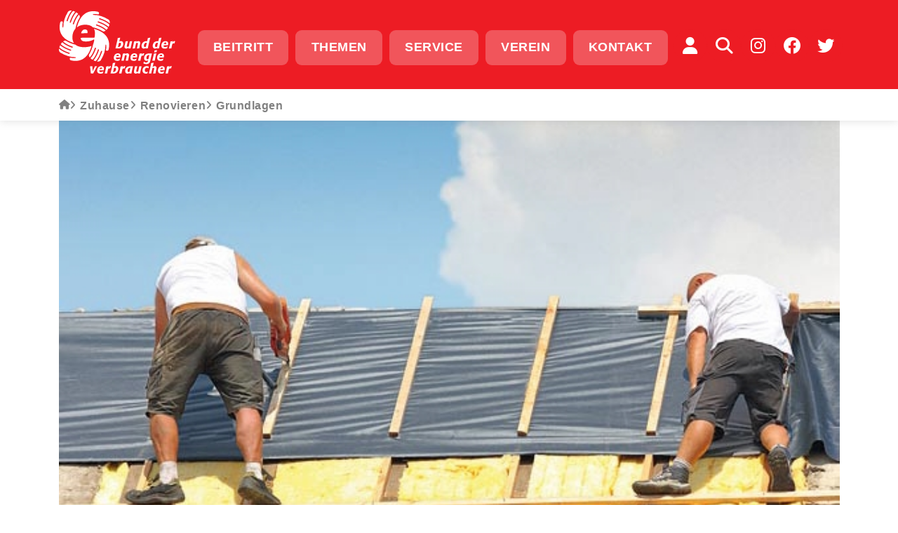

--- FILE ---
content_type: text/html; charset=utf-8
request_url: https://www.energieverbraucher.de/site__642/?contId=16713
body_size: 14167
content:
<!DOCTYPE html>
<html lang="de">
<head>
	<meta charset="utf-8" />
	<meta http-equiv="X-UA-Compatible" content="IE=edge" />
	
	<meta name="viewport" content="width=device-width, initial-scale=1" />
		<title>energieverbraucher.de | Grundlagen des Renovierens</title>
			<meta name="keywords" lang="de" xml:lang="de" content="Dämmung, Enev, Niedrigenergiehaus, Passivhaus, Renovieren, Renovierung, Thermohaut, Dämmen, Enev durchführungsverordnung, enev online, enev programme, enev xp, festplatte dämmen, passivhaus, renovieren, dämmung, enev, Niedrigenergiehaus, Passivhaus, " />
				<meta name="description" lang="de" xml:lang="de" content="Herstellerunabhängige Infos und Tipps für sparsamen und effizienten Energieeinsatz im Haushalt und beim Heizen, Bauen, Renovieren und Lüften. Fördermittel und Geld vom Staat, Mieten. " />
				<meta name="author" lang="de" xml:lang="de" content="Bund der Energieverbraucher e.V. " />
	    <!--script id="Cookiebot" src="https://consent.cookiebot.com/uc.js" data-cbid="dafc8ecb-ffaf-4e87-9469-0497313b9700"  data-blockingmode="auto" type="text/javascript"></script-->
	<link rel="shortcut icon" href="/img/custom/icons/favicon-16.png" type="image/png" />
    <link rel="icon" href="/img/custom/icons/favicon-16.svg" type="image/svg"/>
	<link rel="apple-touch-icon-precomposed" href="/img/custom/icons/apple-touch-icon.png" />
	<link rel="mask-icon" href="/img/custom/icons/favicon-32.svg" color="#E30613" />
    <link rel="manifest" href="/img/custom/icons/manifest.json">

	<link rel="canonical" href="https://www.energieverbraucher.de/de/grundlagen__642/" />

    <link rel="stylesheet" href="/css/custom/fonts.css?ver=1682329213" type="text/css" media="all">
<link rel="stylesheet" href="/css/fonts/fontawesome/css/fontawesome.min.css?ver=1682329213" type="text/css" media="all">
<link rel="stylesheet" href="/css/fonts/fontawesome/css/regular.css?ver=1682329213" type="text/css" media="all">
<link rel="stylesheet" href="/css/fonts/fontawesome/css/brands.css?ver=1682329213" type="text/css" media="all">
<link rel="stylesheet" href="/css/fonts/fontawesome/css/solid.css?ver=1682329213" type="text/css" media="all">
<link rel="stylesheet" href="/css/bootstrap5/bootstrap.min.css?ver=1682329213" type="text/css" media="all">
<link rel="stylesheet" href="/js/swiperjs/swiper-bundle.min.css?ver=1682328486" type="text/css" media="all">
<link rel="stylesheet" href="/css/custom/style_custom.css?ver=1692348008" type="text/css" media="all">

    <script type="text/javascript" src="/js/jquery-3.6.0.min.js?ver=1682328486"></script>
<script type="text/javascript">function ajax_get_and_put(varLink,putId,htmlOrInput,noBefore,useAppendPrepend,usePost,useSync) {
			if(useSync) typeSync = false;
			else typeSync = true;
			if(usePost) typeAjax = "POST";
			else { 
				typeAjax = "GET";
				usePost = "";
			} 
			return $.ajax({
				type: typeAjax,
				url: '/ajax.php?' + varLink ,
				global: 'false',
				data: usePost,
				async: typeSync,
				beforeSend: function() {
					if(!htmlOrInput && !noBefore) $("#" + putId).html('<div id="boxLoading" style="padding: 10px; text-align:center"><img src="/img/base/loadingAnimation.gif" alt="Loading Image" height="13" width="208" /></div>');
				},
				success: function(result) { 
					if(htmlOrInput) {
						$("#" + putId).val(result);
						if($("#" + putId).val() == result) return true;
						else return false;
					}
					else {
						if(useAppendPrepend==1){
							$("#" + putId).append(result);
							return true;
						} else if(useAppendPrepend==2){
							$("#" + putId).prepend(result);
							return true;
						} else{
							$("#" + putId).html(result);
							if($("#" + putId).html() == result) return true;
							else return false;
						}
					}
				},
				error: function(result) { 
					return false;
				}
			});
		}
</script>
<script type="text/javascript">function jsLog(out) {
			// Sorry, logging only for developers
		}
</script>
        
</head>

<body  data-colorset="orange" class=" desktop">
   
   
<!-- BEGIN: HEADER - Navbar -->
<header id="header" class="header ">
	<div class="header-wrapper">
		<div class="header-top bg-primary">
			<div class="container-xl">
				<!-- BEGIN: Navbar -->            
				<nav id="mainMenu" class="navbar navbar-expand-lg ">			
					<div class="navbar-header">
						<a href="/de/start__2229/" title="zur Startseite" class="navbar-brand">
								<img class="logo-responsive"
								src="/img/custom/template/logo-bdev-weiss.svg"
								alt="Bund der Energieverbraucher e.V.">
						</a>
						<button id="menuToggler" class="navbar-toggler btn btn-flat-primary btn-circle btn-noborder" type="button" data-bs-toggle="collapse" data-bs-target="#mainNav .navbar-collapse" aria-controls="navbarText" aria-expanded="false" aria-label="Toggle navigation">
							<i class="fa-solid fa-bars fa-2xl show"></i>
							<i class="fa-solid fa-xmark fa-2xl"></i>
						</button>
					</div>			
					<div id="mainNav">
						<div class="navbar-collapse collapse"><div>
							
<!-- *** Navi ********************************* -->
<ul class="navbar-primary navbar-nav flex-lg-row flex-grow-1 justify-content-center mb-2 mb-lg-0">
	<li id="cat-3026"
		class="nav-item cat_level_1">
		<a href="/de/vorteile-sichern-beitritt__152/"
			title="Beitritt" class="btn btn-flat-primary">
			Beitritt		</a>
	</li>
		<li id="cat-3285"
		class="nav-item cat_level_1">
			<a href="#"
				title="Themen" target="_self" class="info-button btn btn-flat-primary" data-target="info-topicmenu" aria-expanded="false">
				Themen			</a>
		</li>
		<li id="cat-3153"
		class="nav-item cat_level_1">
		<a href="/de/hilfe-fuer-sie__2183/"
			title="Service" class="btn btn-flat-primary">
			Service		</a>
	</li>
	<li id="cat-3154"
		class="nav-item cat_level_1">
		<a href="/de/verein__151/"
			title="Verein" class="btn btn-flat-primary">
			Verein		</a>
	</li>
	<li id="cat-3286"
		class="nav-item cat_level_1">
		<a href="/de/kontakt__173/"
			title="Kontakt" class="btn btn-flat-primary">
			Kontakt		</a>
	</li>
</ul>
<!-- *** /Navi ******************************** -->

							<div class="navbar-secondary d-flex ms-auto flex-grow-0">
								<ul class="navbar-nav navbar-service flex-row col-auto me-auto mb-2 mb-lg-0">
									<li class="nav-item">
										<a href="/de/community__2694/"
										title="Community" class="btn btn-flat-primary btn-circle">
												<i class="fa-solid fa-user fa-xl"></i>
										</a>
									</li>
									<li class="nav-item">
										<button title="Suche" aria-label="Auf der Website suchen" data-target="info-search" aria-expanded="false" class="info-button btn btn-flat-primary btn-circle anim-blop">
											<i class="fa-solid fa-magnifying-glass fa-xl"></i>
										</button>
									</li>
								</ul>
								<ul class="navbar-nav navbar-social flex-row col-auto">
	<li class="nav-item">
		<a href="https://www.instagram.com/bundderenergieverbraucher/" class="btn btn-flat-primary btn-circle" title="Instagram"><i class="fa-brands fa-instagram fa-xl"></i></a>
	</li>
	<li class="nav-item">
		<a href="https://www.facebook.com/bund.der.energieverbraucher" class="btn btn-flat-primary btn-circle" title="Facebook"><i class="fa-brands fa-facebook fa-xl"></i></a>
	</li>
	<li class="nav-item">
		<a href="https://twitter.com/energienetz" class="btn btn-flat-primary btn-circle" title="Twitter"><i class="fa-brands fa-twitter fa-xl"></i></a>
	</li>
</ul>							</div>		
						</div></div>		
					</div>
					
				</nav>
				<!-- END: Navbar -->			
			</div>
			<div class="header-infobox">
	<div class="info-wrapper" id="infoboxWrapper">
		<div id="info-search" class="info-item">
			<div id="searchItem" class="container-xl">
					<p class="search-title h2"><i class="fa-solid fa-magnifying-glass"></i>Suche</p>
	<form id="qSearchForm0" role="search" method="get" action="/de/">
		<div class="form-group">			
			<input name="send_form" value="1" class=" " type="hidden" />
			<input name="itid" value="3147" type="hidden" />
			<input type="text" id="qsearch0" name="qsearch" placeholder="Suche" />
			<button type="submit" class="btn btn-flat-primary">Los</button>
		</div>
	</form>
			</div>
		</div>
		<div id="info-topicmenu" class="info-item">
			<div id="topicMenu" class="container-xl">
				
				<div class="row topicmenuMobil d-xs-flex d-lg-none">
					<div class="col-12 topicmenu-title info-close">
						<p class="topicmenu-header h5 btn-infobox-close"><i class="fa-solid fa-arrow-left"></i>Themen</p>
					</div>
					<div class="col-12">
							<ul class="navbar navbar-nav navbar-topic mb-lg-0" data-colorset="orange">
		<li class="nav-header active" id="main_42">
			<a href="/de/zuhause__42/" title="Zuhause" class="nav-link">Zuhause</a>
			</li>

<!-- *** Navi ********************************* -->

	<li id="cat-114"
		class="nav-item cat_level_1">
		<a href="/de/heizen__114/"
			title="Was wissen Sie über Ihre Heizung?" class="nav-link">
			Heizen		</a>
	</li>
	<li id="cat-161"
		class="nav-item cat_level_1">
		<a href="/de/mieten__161/"
			title="Heizkostenabrechnung - Contracting - Stromsperre " class="nav-link">
			Mieten		</a>
	</li>
	<li id="cat-158"
		class="nav-item cat_level_1">
		<a href="/de/hausgeraete__158/"
			title="Energie- und Wasserverbrauch der unentbehrlichen Geräte im Haushalt" class="nav-link">
			Hausgeräte		</a>
	</li>
	<li id="cat-118"
		class="nav-item cat_level_1">
		<a href="/de/beleuchtung__118/"
			title="Lichtlügen - Lampentest - Leuchtdioden - Strahlenbelastung durch ESL" class="nav-link">
			Beleuchtung		</a>
	</li>
	<li id="cat-156"
		class="nav-item cat_level_1">
		<a href="/de/bauen__156/"
			title="Mit welchem Maßnahmen kann man sparen" class="nav-link">
			Bauen		</a>
	</li>
	<li id="cat-157"
		class="nav-item cat_level_1 active">
		<a href="/de/renovieren__157/"
			title="Vom Altbau zu energieeffizienten Haus" class="nav-link">
			Renovieren		</a>
	</li>
	<li id="cat-159"
		class="nav-item cat_level_1">
		<a href="/de/lueften__159/"
			title="Energie Infos zum Thema Lüften: Luftaustausch in Gebäuden" class="nav-link">
			Lüften		</a>
	</li>
<!-- *** /Navi ******************************** -->

	</ul>
	<ul class="navbar navbar-nav navbar-topic mb-lg-0" data-colorset="blue">
		<li class="nav-header" id="main_41">
			<a href="/de/energiebezug__41/" title="Energiebezug" class="nav-link">Energiebezug</a>
			</li>

<!-- *** Navi ********************************* -->

	<li id="cat-89"
		class="nav-item cat_level_1">
		<a href="/de/strom__89/"
			title="Strompreise, Stromsparen und günstige Stromanbieter" class="nav-link">
			Strom		</a>
	</li>
	<li id="cat-116"
		class="nav-item cat_level_1">
		<a href="/de/heizoel__116/"
			title="Heizöl - Tipps, Preise & Hintergründe" class="nav-link">
			Heizöl		</a>
	</li>
	<li id="cat-115"
		class="nav-item cat_level_1">
		<a href="/de/erdgas__115/"
			title="Erdgas ist der sauberste und bequemste, jedoch nicht der günstigste Energieträger" class="nav-link">
			Erdgas		</a>
	</li>
	<li id="cat-83"
		class="nav-item cat_level_1">
		<a href="/de/fluessiggas__83/"
			title="Preise - Günstige Lieferanten - Lieferverträge - Rechtshilfe - Wartung - Preisanpassungsklauseln - Sicherheit - Umrechnung" class="nav-link">
			Flüssiggas		</a>
	</li>
	<li id="cat-117"
		class="nav-item cat_level_1">
		<a href="/de/fernwaerme__117/"
			title="Infos zum Thema Fernwärme, Preise, Preisgleitklauseln, Prüfung der Abrechnung" class="nav-link">
			Fernwärme		</a>
	</li>
	<li id="cat-155"
		class="nav-item cat_level_1">
		<a href="/de/kraft-waerme-kopplg__155/"
			title="Die Erzeugung von Strom und Wärme" class="nav-link">
			Kraft-Wärme-Kopplg		</a>
	</li>
<!-- *** /Navi ******************************** -->

	</ul>
	<ul class="navbar navbar-nav navbar-topic mb-lg-0" data-colorset="green">
		<li class="nav-header" id="main_43">
			<a href="/de/erneuerbare__43/" title="Erneuerbare" class="nav-link">Erneuerbare</a>
			</li>

<!-- *** Navi ********************************* -->

	<li id="cat-484"
		class="nav-item cat_level_1">
		<a href="/de/erneuerbare__484/"
			title="Erneuerbare Energien " class="nav-link">
			Erneuerbare		</a>
	</li>
	<li id="cat-162"
		class="nav-item cat_level_1">
		<a href="/de/sonnenwaerme__162/"
			title="Solarthermie - Wärme aus der Kraft der Sonne" class="nav-link">
			Sonnenwärme		</a>
	</li>
	<li id="cat-109"
		class="nav-item cat_level_1">
		<a href="/de/sonnenstrom__109/"
			title="Infos zum Thema Solare Stromgewinnung, Stromeinspeisung, Wirtschaftlichkeit ..." class="nav-link">
			Sonnenstrom		</a>
	</li>
	<li id="cat-111"
		class="nav-item cat_level_1">
		<a href="/de/biomasse__111/"
			title="Erneuerbare Energien - Biomasse" class="nav-link">
			Biomasse		</a>
	</li>
	<li id="cat-110"
		class="nav-item cat_level_1">
		<a href="/de/windenergie__110/"
			title="Energie Infos zum Thema Windenergie, Repowering, Geldanlage, Windräder ..." class="nav-link">
			Windenergie		</a>
	</li>
	<li id="cat-3056"
		class="nav-item cat_level_1">
		<a href="/de/wasserkraft__3056/"
			title="Energieerzeugung aus der Kraft des Wassers" class="nav-link">
			Wasserkraft		</a>
	</li>
<!-- *** /Navi ******************************** -->

	</ul>
	<ul class="navbar navbar-nav navbar-topic mb-lg-0" data-colorset="yellow">
		<li class="nav-header" id="main_46">
			<a href="/de/umwelt-politik__46/" title="Umwelt/Politik" class="nav-link">Umwelt/Politik</a>
			</li>

<!-- *** Navi ********************************* -->

	<li id="cat-167"
		class="nav-item cat_level_1">
		<a href="/de/effizienz__167/"
			title="Infos zum Thema Stromheizung, EU-Effizienzrichtlinie, Latentwärmespeicher" class="nav-link">
			Effizienz		</a>
	</li>
	<li id="cat-168"
		class="nav-item cat_level_1">
		<a href="/de/politik__168/"
			title="Energie- und Verbraucherpolitik" class="nav-link">
			Politik		</a>
	</li>
	<li id="cat-225"
		class="nav-item cat_level_1">
		<a href="/de/erderhitzung__225/"
			title="Der Verantwortung kann sich keiner entziehen." class="nav-link">
			Erderhitzung		</a>
	</li>
	<li id="cat-102"
		class="nav-item cat_level_1">
		<a href="/de/atomstrom__102/"
			title="Atomstrom" class="nav-link">
			Atomstrom		</a>
	</li>
	<li id="cat-1405"
		class="nav-item cat_level_1">
		<a href="/de/energiespar-museum__1405/"
			title="Geschichte des Energiesparens in Bildern" class="nav-link">
			Energiespar-Museum		</a>
	</li>
<!-- *** /Navi ******************************** -->

	</ul>
	<ul class="navbar navbar-nav navbar-topic mb-lg-0" data-colorset="violet">
		<li class="nav-header" id="main_44">
			<a href="/de/buero-verkehr__44/" title="Büro/Verkehr" class="nav-link">Büro/Verkehr</a>
			</li>

<!-- *** Navi ********************************* -->

	<li id="cat-164"
		class="nav-item cat_level_1">
		<a href="/de/contracting__164/"
			title="Contracting - Energie und Kosten sparen" class="nav-link">
			Contracting		</a>
	</li>
	<li id="cat-165"
		class="nav-item cat_level_1">
		<a href="/de/gewerbe__165/"
			title="Energieverbrauch im Handel & Gewerbe" class="nav-link">
			Gewerbe		</a>
	</li>
	<li id="cat-123"
		class="nav-item cat_level_1">
		<a href="/de/kommunen__123/"
			title="Energieverbrauch in Öffentlichen Gebäuden und Kommunen" class="nav-link">
			Kommunen		</a>
	</li>
	<li id="cat-153"
		class="nav-item cat_level_1">
		<a href="/de/verkehr__153/"
			title="Der Verkehr - Mobilität oder die Bewegung von Personen und Gütern" class="nav-link">
			Verkehr		</a>
	</li>
<!-- *** /Navi ******************************** -->

	</ul>
	<ul class="navbar navbar-nav navbar-topic mb-lg-0" data-colorset="darkred">
		<li class="nav-header" id="main_2">
			<a href="/de/verein-hilfe__2/" title="Verein + Hilfe" class="nav-link">Verein + Hilfe</a>
			</li>

<!-- *** Navi ********************************* -->

	<li id="cat-131"
		class="nav-item cat_level_1">
		<a href="/de/service__131/"
			title="Unser Service für unsere Mitglieder" class="nav-link">
			Service		</a>
	</li>
	<li id="cat-151"
		class="nav-item cat_level_1">
		<a href="/de/verein__151/"
			title="Wenn Sie Energieverbraucher sind, dann ist das Ihr Verein!" class="nav-link">
			Verein		</a>
	</li>
	<li id="cat-17"
		class="nav-item cat_level_1">
		<a href="/de/newsletter__17/"
			title="EnergyNews - unseren Newsletter abonnieren" class="nav-link">
			Newsletter		</a>
	</li>
	<li id="cat-600"
		class="nav-item cat_level_1">
		<a href="/de/preisprotest__600/"
			title="Sie dürfen den Preisforderungen bei Gas und Strom widersprechen" class="nav-link">
			Preisprotest		</a>
	</li>
	<li id="cat-15"
		class="nav-item cat_level_1">
		<a href="/de/uebersicht__15/"
			title="Übersicht" class="nav-link">
			Übersicht		</a>
	</li>
	<li id="cat-2627"
		class="nav-item cat_level_1">
		<a href="/de/about-us__2627/"
			title="About us" class="nav-link">
			About us		</a>
	</li>
<!-- *** /Navi ******************************** -->

	</ul>
					</div>
				</div>
				<div class="row topicmenuDesktop d-none d-lg-flex">						
					
<div class="col-6 offset-1 topicmenu-main">
	<ul class="navbar navbar-nav navbar-select mb-lg-0" >
			<li class="nav-item active submenu-toggle" data-colorset="orange" id="main_42">
			<a href="#" title="Zuhause" class="nav-link">Zuhause</a>
		</li>

			<li class="nav-item submenu-toggle" data-colorset="blue" id="main_41">
			<a href="#" title="Energiebezug" class="nav-link">Energiebezug</a>
		</li>

			<li class="nav-item submenu-toggle" data-colorset="green" id="main_43">
			<a href="#" title="Erneuerbare" class="nav-link">Erneuerbare</a>
		</li>

			<li class="nav-item submenu-toggle" data-colorset="yellow" id="main_46">
			<a href="#" title="Umwelt/Politik" class="nav-link">Umwelt/Politik</a>
		</li>

			<li class="nav-item submenu-toggle" data-colorset="violet" id="main_44">
			<a href="#" title="Büro/Verkehr" class="nav-link">Büro/Verkehr</a>
		</li>

			<li class="nav-item submenu-toggle" data-colorset="darkred" id="main_2">
			<a href="#" title="Verein + Hilfe" class="nav-link">Verein + Hilfe</a>
		</li>

					<li class="nav-item text-quaternary">
			<a href="/de/archiv__3295/" title="Archiv" class="nav-link text-quaternary">Archiv</a>
		</li>
		<li class="nav-item nav-searchnav" data-colorset="gray" >
			<button class="info-button nav-link text-quaternary border-0 bg-white" title="Suche" aria-label="Auf der Website suchen" data-target="info-search" aria-expanded="false"><i class="fa-solid fa-magnifying-glass fa-sm mr-1"></i>Suche</button>
		</li>
	</ul>
</div>
<div class="col-5 topicmenu-scroller">
	<div id="swiperTopics" class="swiper swiperTopics" data-activeslide="0">
		<!--div class="swiper-pagination"></div>
		<div class="swiper-button-prev"></div>
		<div class="swiper-button-next"></div-->
		<div class="swiper-wrapper">
					<ul class="navbar navbar-nav navbar-topic mb-lg-0 active swiper-slide" data-colorset="orange" id="sub_42">
		
<!-- *** Navi ********************************* -->

	<li id="cat-114"
		class="nav-item cat_level_1">
		<a href="/de/heizen__114/"
			title="Was wissen Sie über Ihre Heizung?" class="nav-link">
			Heizen		</a>
	</li>
	<li id="cat-161"
		class="nav-item cat_level_1">
		<a href="/de/mieten__161/"
			title="Heizkostenabrechnung - Contracting - Stromsperre " class="nav-link">
			Mieten		</a>
	</li>
	<li id="cat-158"
		class="nav-item cat_level_1">
		<a href="/de/hausgeraete__158/"
			title="Energie- und Wasserverbrauch der unentbehrlichen Geräte im Haushalt" class="nav-link">
			Hausgeräte		</a>
	</li>
	<li id="cat-118"
		class="nav-item cat_level_1">
		<a href="/de/beleuchtung__118/"
			title="Lichtlügen - Lampentest - Leuchtdioden - Strahlenbelastung durch ESL" class="nav-link">
			Beleuchtung		</a>
	</li>
	<li id="cat-156"
		class="nav-item cat_level_1">
		<a href="/de/bauen__156/"
			title="Mit welchem Maßnahmen kann man sparen" class="nav-link">
			Bauen		</a>
	</li>
	<li id="cat-157"
		class="nav-item cat_level_1 active">
		<a href="/de/renovieren__157/"
			title="Vom Altbau zu energieeffizienten Haus" class="nav-link">
			Renovieren		</a>
	</li>
	<li id="cat-159"
		class="nav-item cat_level_1">
		<a href="/de/lueften__159/"
			title="Energie Infos zum Thema Lüften: Luftaustausch in Gebäuden" class="nav-link">
			Lüften		</a>
	</li>
<!-- *** /Navi ******************************** -->

			</ul>
					<ul class="navbar navbar-nav navbar-topic mb-lg-0 swiper-slide" data-colorset="blue" id="sub_41">
		
<!-- *** Navi ********************************* -->

	<li id="cat-89"
		class="nav-item cat_level_1">
		<a href="/de/strom__89/"
			title="Strompreise, Stromsparen und günstige Stromanbieter" class="nav-link">
			Strom		</a>
	</li>
	<li id="cat-116"
		class="nav-item cat_level_1">
		<a href="/de/heizoel__116/"
			title="Heizöl - Tipps, Preise & Hintergründe" class="nav-link">
			Heizöl		</a>
	</li>
	<li id="cat-115"
		class="nav-item cat_level_1">
		<a href="/de/erdgas__115/"
			title="Erdgas ist der sauberste und bequemste, jedoch nicht der günstigste Energieträger" class="nav-link">
			Erdgas		</a>
	</li>
	<li id="cat-83"
		class="nav-item cat_level_1">
		<a href="/de/fluessiggas__83/"
			title="Preise - Günstige Lieferanten - Lieferverträge - Rechtshilfe - Wartung - Preisanpassungsklauseln - Sicherheit - Umrechnung" class="nav-link">
			Flüssiggas		</a>
	</li>
	<li id="cat-117"
		class="nav-item cat_level_1">
		<a href="/de/fernwaerme__117/"
			title="Infos zum Thema Fernwärme, Preise, Preisgleitklauseln, Prüfung der Abrechnung" class="nav-link">
			Fernwärme		</a>
	</li>
	<li id="cat-155"
		class="nav-item cat_level_1">
		<a href="/de/kraft-waerme-kopplg__155/"
			title="Die Erzeugung von Strom und Wärme" class="nav-link">
			Kraft-Wärme-Kopplg		</a>
	</li>
<!-- *** /Navi ******************************** -->

			</ul>
					<ul class="navbar navbar-nav navbar-topic mb-lg-0 swiper-slide" data-colorset="green" id="sub_43">
		
<!-- *** Navi ********************************* -->

	<li id="cat-484"
		class="nav-item cat_level_1">
		<a href="/de/erneuerbare__484/"
			title="Erneuerbare Energien " class="nav-link">
			Erneuerbare		</a>
	</li>
	<li id="cat-162"
		class="nav-item cat_level_1">
		<a href="/de/sonnenwaerme__162/"
			title="Solarthermie - Wärme aus der Kraft der Sonne" class="nav-link">
			Sonnenwärme		</a>
	</li>
	<li id="cat-109"
		class="nav-item cat_level_1">
		<a href="/de/sonnenstrom__109/"
			title="Infos zum Thema Solare Stromgewinnung, Stromeinspeisung, Wirtschaftlichkeit ..." class="nav-link">
			Sonnenstrom		</a>
	</li>
	<li id="cat-111"
		class="nav-item cat_level_1">
		<a href="/de/biomasse__111/"
			title="Erneuerbare Energien - Biomasse" class="nav-link">
			Biomasse		</a>
	</li>
	<li id="cat-110"
		class="nav-item cat_level_1">
		<a href="/de/windenergie__110/"
			title="Energie Infos zum Thema Windenergie, Repowering, Geldanlage, Windräder ..." class="nav-link">
			Windenergie		</a>
	</li>
	<li id="cat-3056"
		class="nav-item cat_level_1">
		<a href="/de/wasserkraft__3056/"
			title="Energieerzeugung aus der Kraft des Wassers" class="nav-link">
			Wasserkraft		</a>
	</li>
<!-- *** /Navi ******************************** -->

			</ul>
					<ul class="navbar navbar-nav navbar-topic mb-lg-0 swiper-slide" data-colorset="yellow" id="sub_46">
		
<!-- *** Navi ********************************* -->

	<li id="cat-167"
		class="nav-item cat_level_1">
		<a href="/de/effizienz__167/"
			title="Infos zum Thema Stromheizung, EU-Effizienzrichtlinie, Latentwärmespeicher" class="nav-link">
			Effizienz		</a>
	</li>
	<li id="cat-168"
		class="nav-item cat_level_1">
		<a href="/de/politik__168/"
			title="Energie- und Verbraucherpolitik" class="nav-link">
			Politik		</a>
	</li>
	<li id="cat-225"
		class="nav-item cat_level_1">
		<a href="/de/erderhitzung__225/"
			title="Der Verantwortung kann sich keiner entziehen." class="nav-link">
			Erderhitzung		</a>
	</li>
	<li id="cat-102"
		class="nav-item cat_level_1">
		<a href="/de/atomstrom__102/"
			title="Atomstrom" class="nav-link">
			Atomstrom		</a>
	</li>
	<li id="cat-1405"
		class="nav-item cat_level_1">
		<a href="/de/energiespar-museum__1405/"
			title="Geschichte des Energiesparens in Bildern" class="nav-link">
			Energiespar-Museum		</a>
	</li>
<!-- *** /Navi ******************************** -->

			</ul>
					<ul class="navbar navbar-nav navbar-topic mb-lg-0 swiper-slide" data-colorset="violet" id="sub_44">
		
<!-- *** Navi ********************************* -->

	<li id="cat-164"
		class="nav-item cat_level_1">
		<a href="/de/contracting__164/"
			title="Contracting - Energie und Kosten sparen" class="nav-link">
			Contracting		</a>
	</li>
	<li id="cat-165"
		class="nav-item cat_level_1">
		<a href="/de/gewerbe__165/"
			title="Energieverbrauch im Handel & Gewerbe" class="nav-link">
			Gewerbe		</a>
	</li>
	<li id="cat-123"
		class="nav-item cat_level_1">
		<a href="/de/kommunen__123/"
			title="Energieverbrauch in Öffentlichen Gebäuden und Kommunen" class="nav-link">
			Kommunen		</a>
	</li>
	<li id="cat-153"
		class="nav-item cat_level_1">
		<a href="/de/verkehr__153/"
			title="Der Verkehr - Mobilität oder die Bewegung von Personen und Gütern" class="nav-link">
			Verkehr		</a>
	</li>
<!-- *** /Navi ******************************** -->

			</ul>
					<ul class="navbar navbar-nav navbar-topic mb-lg-0 swiper-slide" data-colorset="darkred" id="sub_2">
		
<!-- *** Navi ********************************* -->

	<li id="cat-131"
		class="nav-item cat_level_1">
		<a href="/de/service__131/"
			title="Unser Service für unsere Mitglieder" class="nav-link">
			Service		</a>
	</li>
	<li id="cat-151"
		class="nav-item cat_level_1">
		<a href="/de/verein__151/"
			title="Wenn Sie Energieverbraucher sind, dann ist das Ihr Verein!" class="nav-link">
			Verein		</a>
	</li>
	<li id="cat-17"
		class="nav-item cat_level_1">
		<a href="/de/newsletter__17/"
			title="EnergyNews - unseren Newsletter abonnieren" class="nav-link">
			Newsletter		</a>
	</li>
	<li id="cat-600"
		class="nav-item cat_level_1">
		<a href="/de/preisprotest__600/"
			title="Sie dürfen den Preisforderungen bei Gas und Strom widersprechen" class="nav-link">
			Preisprotest		</a>
	</li>
	<li id="cat-15"
		class="nav-item cat_level_1">
		<a href="/de/uebersicht__15/"
			title="Übersicht" class="nav-link">
			Übersicht		</a>
	</li>
	<li id="cat-2627"
		class="nav-item cat_level_1">
		<a href="/de/about-us__2627/"
			title="About us" class="nav-link">
			About us		</a>
	</li>
<!-- *** /Navi ******************************** -->

			</ul>
				</div>
	</div>
</div>

					
				</div>
			</div>
		</div>
		<div class="info-close">
			<button id="infoboxClose" class="btn btn-flat-tertiary btn-circle btn-infobox-close">
				<i class="fa-solid fa-xmark fa-2xl"></i>
			</button>
		</div>
	</div>

</div>		</div>
		<div class="header-bottom bg-tertiary">
			<!-- BEGIN: BREADCRUMBS -->
			<aside id="breadcrumbsMenu" class="bg-tertiary">
	<div class="container-xl">
		<nav class=" nav-breadcrumbs">
			<ul class="navbar navbar-nav flex-row">
				<li class="nav-item item-home">
					<a href="/de/start__2229/" class="nav-link text-quaternary "><i class="fa-solid fa-home fa-xs"></i></a>
				</li>
							<li class="nav-item">
												<a href="#" class="info-button nav-link text-small text-quaternary" data-target="info-topicmenu" aria-expanded="false" data-bdev-action="openTopicMenu" data-bdev-target="42"><i class="fa-solid fa-angle-right fa-sm"></i>Zuhause</a>
										</li>			
							<li class="nav-item">
										<a href="/de/renovieren__157/" class="nav-link text-small text-quaternary" title="Vom Altbau zu energieeffizienten Haus"><i class="fa-solid fa-angle-right fa-sm"></i>Renovieren</a>
									</li>			
							<li class="nav-item item-last">
					<span class="nav-link text-small text-quaternary"><i class="fa-solid fa-angle-right fa-sm"></i>Grundlagen</span>
				</li>
						</ul>
		</nav>
	</div> 
</aside>			<!-- END: BREADCRUMBS -->
		</div>
	</div>
</header>
<!-- END: HEADER - Navbar --> 


<!-- BEGIN:CONTENT -->
<div class="wrapper">
	
	<!-- BEGIN: HERO - Image -->
	<section id="hero">
		<div id="heroslider" class="container container-heroimage">
			<picture  class="hero-image">
							<img data-src="/files/0/0/0/14037.jpg" src="/files/0/0/0/14037.jpg" 
						alt="ED 01/11 "Wärmedämmung: Schleppende Modernisierungsrate" S.5 ">
			</picture>
		</div>
	</section>
	<!-- END: HERO - Image -->
		

    <!-- BEGIN: Baumnavigation -->
	<div id="navTree" class="container-xl treelevels-1">
	<div class="nav-tree-wrapper">
		<nav class="nav nav-tree tree-level-1 ">
			<div class="tree-item-collapsible collapse"></div>
			<div class="tree-header">
				<div class="tree-head">					
									<button id="l1_ToggleButton" class="btn-toggle-treelevel"  data-bs-toggle="collapse" data-bs-target=".tree-level-1 .tree-level-collapsible" role="button" aria-expanded="true"" aria-controls="tree-level-collapsible"><i class="fa-solid fa-angle-right fa-lg"></i>
										<span class="head-text">Beiträge zu "Renovieren"</span>	
									</button>
								 
									
					<button id="l1_1_ToggleButton" class="btn btn-small btn-toggle-topic" data-bs-toggle="collapse" data-bs-target=".tree-level-1 .tree-item-collapsible" role="button" aria-expanded="false" aria-controls="tree-item-collapsible">
						<span>Unterseiten&#32;<span class="toggle">&#32;nicht</span>anzeigen </span>
						<span class="fa-stack"><i class="fa-solid fa-eye fa-stack-1x fa-sm"></i><i class="fa-solid fa-eye-slash fa-flip-vertical fa-stack-1x fa-sm"></i></span>
					</button>
								</div>
			</div>
			<div class="tree-level-collapsible collapse show">
				<div class="tree-body ">
									<nav class="tree-item ">						
						<div class="tree-item-title">
							<a href="/de/news__1100/" title="News" class="tree-item-link">
					News</a>
						</div>
						<div class="tree-item-collapsible collapse">
							<ul class="tree-item-list ">	
													</ul>
						</div>
					

					</nav>
										<nav class="tree-item ">						
						<div class="tree-item-title">
							<a href="/de/berater-und-handwerker__296/" title="Berater und Handwerker" class="tree-item-link">
					Berater und Handwerker</a>
						</div>
						<div class="tree-item-collapsible collapse">
							<ul class="tree-item-list ">	
													</ul>
						</div>
					

					</nav>
										<nav class="tree-item ">						
						<div class="tree-item-title">
							<a href="/de/links__1024/" title="Links" class="tree-item-link">
					Links</a>
						</div>
						<div class="tree-item-collapsible collapse">
							<ul class="tree-item-list ">	
													</ul>
						</div>
					

					</nav>
										<nav class="tree-item ">						
						<div class="tree-item-title">
							<a href="/de/diskussion__884/" title="Diskussion" class="tree-item-link">
					Diskussion</a>
						</div>
						<div class="tree-item-collapsible collapse">
							<ul class="tree-item-list ">	
													</ul>
						</div>
					

					</nav>
										<nav class="tree-item ">						
						<div class="tree-item-title">
							<a href="/de/downloads__1288/" title="Downloads" class="tree-item-link">
					Downloads</a>
						</div>
						<div class="tree-item-collapsible collapse">
							<ul class="tree-item-list ">	
													</ul>
						</div>
					

					</nav>
										<nav class="tree-item ">						
						<div class="tree-item-title">
							<a href="/de/tipps__1062/" title="Tipps" class="tree-item-link">
					Tipps</a>
						</div>
						<div class="tree-item-collapsible collapse">
							<ul class="tree-item-list ">	
													</ul>
						</div>
					

					</nav>
										<nav class="tree-item ">						
						<div class="tree-item-title">
							<a href="/de/schimmel__628/" title="Schimmel" class="tree-item-link">
					Schimmel</a>
						</div>
						<div class="tree-item-collapsible collapse">
							<ul class="tree-item-list ">	
													</ul>
						</div>
					

					</nav>
										<nav class="tree-item ">						
						<div class="tree-item-title">
							<a href="/de/dachdaemmung__272/" title="Dachdämmung" class="tree-item-link">
					Dachdämmung</a>
						</div>
						<div class="tree-item-collapsible collapse">
							<ul class="tree-item-list ">	
													</ul>
						</div>
					

					</nav>
										<nav class="tree-item ">						
						<div class="tree-item-title">
							<a href="/de/wanddaemmung__348/" title="Wanddämmung" class="tree-item-link">
					Wanddämmung</a>
						</div>
						<div class="tree-item-collapsible collapse">
							<ul class="tree-item-list ">	
													</ul>
						</div>
					

					</nav>
										<nav class="tree-item ">						
						<div class="tree-item-title dropdown">
							<a href="/de/daemmstoffe__758/" title="Dämmstoffe" class="tree-item-link">
					Dämmstoffe</a>
						</div>
						<div class="tree-item-collapsible collapse">
							<ul class="tree-item-list ">	
									
								<li class="tree-item-branch">
									<a href="/de/naturdaemmstoffe__760/"
									title="Naturdämmstoffe" class="tree-item-link">
									Naturdämmstoffe</a>
								</li>
										
								<li class="tree-item-branch">
									<a href="/de/aerogele__2006/"
									title="Aerogele" class="tree-item-link">
									Aerogele</a>
								</li>
								
														</ul>
						</div>
					

					</nav>
										<nav class="tree-item ">						
						<div class="tree-item-title">
							<a href="/de/energieberatung__498/" title="Energieberatung" class="tree-item-link">
					Energieberatung</a>
						</div>
						<div class="tree-item-collapsible collapse">
							<ul class="tree-item-list ">	
													</ul>
						</div>
					

					</nav>
										<nav class="tree-item ">						
						<div class="tree-item-title">
							<a href="/de/energiepass__650/" title="Energiepass" class="tree-item-link">
					Energiepass</a>
						</div>
						<div class="tree-item-collapsible collapse">
							<ul class="tree-item-list ">	
													</ul>
						</div>
					

					</nav>
										<nav class="tree-item ">						
						<div class="tree-item-title">
							<a href="/de/fenster__273/" title="Fenster" class="tree-item-link">
					Fenster</a>
						</div>
						<div class="tree-item-collapsible collapse">
							<ul class="tree-item-list ">	
													</ul>
						</div>
					

					</nav>
										<nav class="tree-item ">						
						<div class="tree-item-title">
							<a href="/de/gebaeuderechner__501/" title="Gebäuderechner" class="tree-item-link">
					Gebäuderechner</a>
						</div>
						<div class="tree-item-collapsible collapse">
							<ul class="tree-item-list ">	
													</ul>
						</div>
					

					</nav>
										<nav class="tree-item ">						
						<div class="tree-item-title">
							<a href="/de/gebaeudetypen__1903/" title="Gebäudetypen" class="tree-item-link">
					Gebäudetypen</a>
						</div>
						<div class="tree-item-collapsible collapse">
							<ul class="tree-item-list ">	
													</ul>
						</div>
					

					</nav>
										<nav class="tree-item ">						
						<div class="tree-item-title active">
							<a href="/de/grundlagen__642/" title="Grundlagen" class="tree-item-link active">
					Grundlagen</a>
						</div>
						<div class="tree-item-collapsible collapse">
							<ul class="tree-item-list ">	
													</ul>
						</div>
					

					</nav>
										<nav class="tree-item  line-d">						
						<div class="tree-item-title">
							<a href="/de/innendaemmung__1506/" title="Innendämmung" class="tree-item-link">
					Innendämmung</a>
						</div>
						<div class="tree-item-collapsible collapse">
							<ul class="tree-item-list ">	
													</ul>
						</div>
					

					</nav>
										<nav class="tree-item  line-d">						
						<div class="tree-item-title">
							<a href="/de/sanierungsbeispiele__706/" title="Sanierungsbeispiele" class="tree-item-link">
					Sanierungsbeispiele</a>
						</div>
						<div class="tree-item-collapsible collapse">
							<ul class="tree-item-list ">	
													</ul>
						</div>
					

					</nav>
										<nav class="tree-item  line-d-m">						
						<div class="tree-item-title dropdown">
							<a href="/de/thermografie__271/" title="Thermografie" class="tree-item-link">
					Thermografie</a>
						</div>
						<div class="tree-item-collapsible collapse">
							<ul class="tree-item-list ">	
									
								<li class="tree-item-branch">
									<a href="/de/thermografie-highlights__1161/"
									title="Thermografie - Highlights" class="tree-item-link">
									Thermografie - Highlights</a>
								</li>
								
														</ul>
						</div>
					

					</nav>
									</div>	
			</div>		
		</nav>
		
		</div>
</div>	
	<!-- END: Baumnavigation -->

	<!-- BEGIN: Werbebanner -->
		<!-- END: Werbebanner -->
	
    <!-- BEGIN: MAIN -->
	<main id="content" class="content">
			<section class="article-header">
			<div class="container-xl text-center">
							</div>			
		</section> 
    
<article class="article">
		<div class="container-xl">
			<div class="row ctpl c-tpl-01">
				<div class="col-lg-12 col-md-12 col-sm-12 col-xs-12" id="c-tpl-5136">
														<div class="content-segment"
					 id="con-16647">
																	<h3>Grundlagen des Renovierens</h3>														</div>
								</div>
			</div>
		</div>
			<div class="container-xl">
			<div class="row ctpl c-tpl-01">
				<div class="col-lg-12 col-md-12 col-sm-12 col-xs-12" id="c-tpl-12692">
														<div class="content-segment"
					 id="con-16713">
																	<h4>Entzauberte U-Werte genauer betrachtet</h4>
<h5>Wenn es drau&szlig;en kalt ist, macht es die Heizung drinnen warm. Logischerweise muss die Heizung umso st&auml;rker heizen, je k&auml;lter die W&auml;nde von innen sind. Und die Innentemperatur h&auml;ngt weitgehend von der W&auml;rmed&auml;mmung der Wand ab. F&uuml;r diesen Zusammenhang gibt es eine Formel die wir im vorigen Heft erkl&auml;rt haben. Ein genauerer Blick auf diese Formel lohnt sich.</h5>
<p>(18. September 2016) Von zwei Professoren gab es per Leserbrief Nachhilfe f&uuml;r die Redaktion der Energiedepesche: Die im vorigen Heft genannte Formel l&auml;sst sich exakt bauphysikalisch ableiten und ist Fachleuten wohlbekannt. Es ist nun auch aufgekl&auml;rt, woher der Faktor 0,13 in der Formel kommt: Es handelt sich um den &bdquo;inneren W&auml;rme&uuml;bergangswiderstand f&uuml;r den horizontalen W&auml;rmetransport durch Wandfl&auml;chen, Innen- und Au&szlig;enfenster an den Innenseiten geschlossener R&auml;ume bei nat&uuml;rlicher Luftbewegung gem&auml;&szlig; DIN ISO 6946&ldquo;. Es handelt sich jedoch um einen Durchschnittswert im zeitlichen und &ouml;rtlichen Mittel mit entsprechend sehr gro&szlig;en lokalen Abweichungen. Die Redaktion dankt Prof. Dr. Dietrich Rabenstein von der HCU Hamburg sowie Prof. Dr. Wolfgang Irrek von der Hochschule Ruhr West in Bottrop.</p>
<p><a href="/files/0/0/0/15627.jpg" class="fancybox" id="itool-enlarge-image-15627"><img id="itool-image-15627" src="/files/0/0/1/15627.jpg" alt="642 undichte Fenster mit Blumen auf dem Fensterbrett / Foto: Fotolia.com/Ingo Bartussek" width="250" height="188"  alt="ED 03/16 Entzauberte U-Werte genauer betrachtet (S.34/35)"  class="igw-image" /></a></p>
<p><strong>Es gibt f&uuml;r die Anwendung der Formel eine Reihe von Einschr&auml;nkungen, die zu beachten sind:</strong></p>
<ul>
<li>Die Formel gilt nur f&uuml;r einen station&auml;ren Zustand. Solche Bedingungen liegen aufgrund der Speicherf&auml;higkeit der Geb&auml;ude, der Temperaturunterschiede im Tagesablauf sowie Sonnenstrahlung immer nur n&auml;herungsweise vor.</li>
<li>Die Formel gilt nur f&uuml;r senkrechte Bauteile.</li>
<li>Je gr&ouml;&szlig;er die Temperaturdifferenz zwischen innen und au&szlig;en ist, umso genauer ist die Messung. Es sollte mindestens ein Temperaturunterschied von 15 Grad vorliegen.</li>
<li>Die Bauteiltemperatur von W&auml;nden ist in 1,50 m H&ouml;he und an mehreren Stellen zu messen.</li>
<li>Die Luftinnentemperatur sollte mindestens 30 cm vom Bauteil entfernt gemessen werden.</li>
<li>Verdunstungsk&auml;lte auf der Au&szlig;enseite zum Beispiel nach Regen oder aber auch Sonneneinstrahlung verf&auml;lschen das Ergebnis.</li>
</ul>
<div class="content-box">
<h6>Formel f&uuml;r den U-Wert:</h6>
<p><strong>U = (T<sub>i</sub> &ndash; T<sub>b</sub>) / (0,13 * (T<sub>i</sub> &ndash; T<sub>a</sub>))</strong></p>
<p>T<sub>i</sub> = Innentemperatur <br />T<sub>a</sub> = Au&szlig;entemperatur<br />T<sub>b</sub> = Temperatur des Bauteils</p>
</div>
<h6>Achtung: Abweichungen von &uuml;ber 20 Prozent</h6>
<p>Bei leichten und schlecht ged&auml;mmten W&auml;nden ergibt die Formel zufriedenstellende Werte, insbesondere an bew&ouml;lkten Tagen bei gen&uuml;gend hohen Temperaturdifferenzen. Bei massiven und gut ged&auml;mmten W&auml;nden kann die Formel sogar um mehr als 20 Prozent von den exakten Werten abweichen. Prof. Rabenstein bringt es auf den Punkt: &bdquo;Wegen der Einschr&auml;nkungen l&auml;sst sich aus dieser Formel leider messtechnisch so gut wie nichts machen&ldquo;.</p>
<h6>Didaktischer Wert</h6>
<p>Die Formel hat aber einen hohen didaktischen Wert. Denn sie macht deutlich, welche Wirkung eine gute und eine schlechte D&auml;mmung auf die Innentemperaturen hat. Das wird klarer, wenn man die Formel umstellt und folgenderma&szlig;en schreibt:</p>
<p><strong>T<sub>i</sub> &ndash; T<sub>b</sub> = U * 0,13 (T<sub>i</sub> &ndash; T<sub>a</sub>)</strong></p>
<p>Die ganz rechts stehende Klammer (T<sub>i</sub>&thinsp; - T<sub>a</sub>) steht f&uuml;r die Temperaturdifferenz zwischen drinnen und drau&szlig;en. Nehmen wir an, die Differenz betr&auml;gt 20 Grad, also im Wohnzimmer haben die Heizk&ouml;rper die Raumluft auf 20 Grad erw&auml;rmt und drau&szlig;en herrschen Nullpunkt-Temperaturen.</p>
<h6>Beispiel</h6>
<p>Wie kalt dann die Innenw&auml;nde sind, h&auml;ngt vom U-Wert, also von der W&auml;rmed&auml;mmung ab. Ist die Wand extrem gut ged&auml;mmt (U = 0,1), dann ist die Wand nur 0,3 Grad k&auml;lter als der Raum. Handelt es sich um eine einfache d&uuml;nne Fensterscheibe (U = 5), dann ist dieses Bauteil um fast acht Grad k&auml;lter als der Innenraum. Die Fensterscheibe hat also innen eine Temperatur von nur 12 Grad.&nbsp; Eine schlecht ged&auml;mmte Wand aus den f&uuml;nfziger Jahren (U = 1,5) w&auml;re immerhin noch vier Grad k&auml;lter als der Innenraum. Man kann sich leicht vorstellen, wie das Wasser in diesem Fall f&ouml;rmlich von den W&auml;nden und von den Fensterscheiben tropft.</p>
<p>Wenn die Temperaturdifferenz zwischen drinnen und drau&szlig;en nur zehn Grad betr&auml;gt, dann sind die Bauteile auf der Innenseite zwar immer noch k&uuml;hler je nach U-Wert, aber die Differenz ist geringer. Die Formel zeigt also deutlich, in welchem Umfang eine bessere D&auml;mmung die Innenwandtemperaturen erh&ouml;ht.</p>
<p>Die folgenden drei Diagramme zeigen die Temperaturverh&auml;ltnisse bei einer durchschnittlichen, einer guten und einer schlechten D&auml;mmung, jeweils bei einer Innentemperatur von 20 Grad und einer Au&szlig;entemperatur von null Grad. Ein viertes Diagramm zeigt die Verh&auml;ltnisse, wenn die Temperaturdifferenz zwischen innen und au&szlig;en nur zehn Grad betr&auml;gt.</p>
<p><img id="itool-image-15628" src="/files/0/0/0/15628.jpg" alt="642 Temperaturverh&auml;ltnisse entsprechend der D&auml;mmung / Foto: Fotolia.com/arbati6" width="630" height="1325"  alt="ED 03/16 Entzauberte U-Werte genauer betrachtet (S.34/35)"  class="igw-image" /></p>														</div>
								</div>
			</div>
		</div>
			<div class="container-xl">
			<div class="row ctpl c-tpl-01">
				<div class="col-lg-12 col-md-12 col-sm-12 col-xs-12" id="c-tpl-956">
														<div class="content-segment"
					 id="con-16648">
										<div class="segment-collapse content-collapse" >
						<div class="it-shorttxt">
							<a id="item_16648" name="item_16648"></a>
															<span class="h4">U-Werte entzaubert</span>
																<p class="h6">
									Hier wird ein einfaches Verfahren vorgestellt mit dem man den U-Wert selbst messen kann.								</p>
														</div>
						<div class="it-longtxt collapse" id="collapse16648">
						<h4>U-Werte entzaubert</h4>
<h5>Hier wird ein einfaches Verfahren vorgestellt mit dem man den U-Wert selbst messen kann. Der U-Wert gibt an, wie gut die W&auml;rmed&auml;mmung einer Mauer oder eines Fensters ist.</h5>
<p>(25. Juli 2016) Mit dem U-Wert kann man ausrechnen, wie viel Heizenergie verbraucht wird. Der U-Wert gibt an, wie viel Heizenergie pro Sekunde durch einen Quadratmeter Bauh&uuml;lle entweicht, wenn es drau&szlig;en ein Grad k&auml;lter ist als drinnen.</p>
<p><a href="/files/0/0/0/15561.jpg" class="fancybox" id="itool-enlarge-image-15561"><img id="itool-image-15561" src="/files/0/0/1/15561.jpg" alt="642 Schema f&uuml;r U-Wert / Fotolia.com/Ayamap" width="171" height="250"  alt="ED 02/16 U-Werte entzaubert (S.15)"  class="igw-image" /></a></p>
<p>Erstaunlich genaue U-Werte aller Geb&auml;udeteile enth&auml;lt die Geb&auml;udetypologie des IWU. Es gibt dort Daten f&uuml;r alle Haustypen.</p>
<table border="1">
<tbody>
<tr>
<td colspan="4">
<h6>Einige U-Werte aus der IWU-Geb&auml;udetypologie</h6>
</td>
</tr>
<tr>
<td><strong>Bauteil</strong></td>
<td style="text-align: center;"><strong>EFH 1950</strong></td>
<td style="text-align: center;"><strong>MFH 1960</strong></td>
<td style="text-align: center;"><strong>EFH 1990</strong></td>
</tr>
<tr>
<td colspan="4"><em>Vor Sanierung</em></td>
</tr>
<tr>
<td>Dach</td>
<td style="text-align: right;">1,4</td>
<td style="text-align: right;">0,6</td>
<td style="text-align: right;">0,4</td>
</tr>
<tr>
<td>Au&szlig;enwand</td>
<td style="text-align: right;">1,4</td>
<td style="text-align: right;">1,2</td>
<td style="text-align: right;">0,5</td>
</tr>
<tr>
<td>Kellerdecke</td>
<td style="text-align: right;">1,0</td>
<td style="text-align: right;">1,6</td>
<td style="text-align: right;">0,6</td>
</tr>
<tr>
<td>Fenster</td>
<td style="text-align: right;">2,8</td>
<td style="text-align: right;">3,0</td>
<td style="text-align: right;">3,2</td>
</tr>
<tr>
<td><strong>Endenergieverbrauch (kWh/qm)</strong></td>
<td style="text-align: right;"><strong>268</strong></td>
<td style="text-align: right;"><strong>206</strong></td>
<td style="text-align: right;"><strong>214</strong></td>
</tr>
<tr>
<td colspan="4"><em>Nach zukunftsweisender Sanierung</em></td>
</tr>
<tr>
<td>Dach</td>
<td style="text-align: right;">0,14</td>
<td style="text-align: right;">0,1</td>
<td style="text-align: right;">0,14</td>
</tr>
<tr>
<td>Au&szlig;enwand</td>
<td style="text-align: right;">0,13</td>
<td style="text-align: right;">0,13</td>
<td style="text-align: right;">0,11</td>
</tr>
<tr>
<td>Fenster</td>
<td style="text-align: right;">0,8</td>
<td style="text-align: right;">0,8</td>
<td style="text-align: right;">0,8</td>
</tr>
<tr>
<td>Kellerwand</td>
<td style="text-align: right;">0,23</td>
<td style="text-align: right;">0,25</td>
<td style="text-align: right;">0,2</td>
</tr>
<tr>
<td><strong>Endenergieverbrauch (kWh/qm)</strong></td>
<td style="text-align: right;"><strong>58</strong></td>
<td style="text-align: right;"><strong>44</strong></td>
<td style="text-align: right;"><strong>53</strong></td>
</tr>
</tbody>
</table>
<h6>U-Wert selbst messen</h6>
<p>Man kann den U-Wert n&auml;herungsweise auch selbst bestimmen. Das Verfahren wurde uns von einem Vereinsmitglied &uuml;bermittelt, die Quelle ist leider nicht bekannt. Man braucht dazu die Innentemperatur T<sub>i</sub>, die Au&szlig;entemperatur T<sub>a</sub> und die Temperatur auf der Innenseite des Bauteils, T<sub>b</sub>. Man kann das Thermometer auf die Wandinnenseite kleben oder noch besser eine W&auml;rmebildkamera vom Bund der Energieverbraucher ausleihen. Nun wartet man solange, bis sich die drei Temperaturen nicht mehr &auml;ndern, also sich ein Gleichgewicht eingestellt hat.</p>
<p>Eine sehr gut ged&auml;mmte Wand hat einen U-Wert von 0,2, eine moderne Verglasung einen Wert von 1,1. Wenn T<sub>a</sub> = 0 und T<sub>i</sub> = 20 ist, dann ist nach der Formel die Innentemperatur des Fensters 17,2 Grad und der Wand 19,5 Grad. Das sind durchaus plausible Werte.</p>
<div class="content-box">
<h6>Formel f&uuml;r den U-Wert:</h6>
<p><strong>U = (T<sub>i</sub> &ndash; T<sub>b</sub>) / (0,13 * (T<sub>i</sub> &ndash; T<sub>a</sub>))</strong></p>
<p>T<sub>i</sub> = Innentemperatur<br />T<sub>a</sub> = Au&szlig;entemperatur<br />T<sub>b</sub> = Temperatur des Bauteils</p>
</div>
<p><strong>Probieren Sie es bitte aus und berichten uns dann!</strong></p>						</div>
					</div>	
															</div>
								<div class="segment-buttons mt-3 mb-5">
											
						<button href="ContentDetail__16648/" class="btn btn-flat-topic article-link article-readmore" data-bs-toggle="collapse" data-bs-target="#collapse16648" role="button" aria-expanded="false" aria-controls="collapse16648">
							<span class="btn-label-0">weiter lesen</span>
							<span class="btn-label-1">schliessen</span>
						</button>
						
									</div>
								</div>
			</div>
		</div>
			<div class="container-xl">
			<div class="row ctpl c-tpl-01">
				<div class="col-lg-12 col-md-12 col-sm-12 col-xs-12" id="c-tpl-164">
														<div class="content-segment"
					 id="con-1175">
										<div class="segment-collapse content-collapse" >
						<div class="it-shorttxt">
							<a id="item_1175" name="item_1175"></a>
															<span class="h4">Energiefluss in Gebäuden</span>
																<p class="h6">
									Wofür verbraucht ein Gebäude Energie? Wo kommt die Energie für das Gebäude her? Wieviel Energie verbraucht ein Gebäude?								</p>
														</div>
						<div class="it-longtxt collapse" id="collapse1175">
						<h4>Energiefluss in Geb&auml;uden</h4>
<p>(02. Januar 2003)</p>
<h6>Wof&uuml;r verbraucht ein Geb&auml;ude Energie?</h6>
<p>W&auml;rme geht dem Geb&auml;ude durch Au&szlig;enw&auml;nde, Fenster und Dach (Transmissionsverluste) und durch die L&uuml;ftung verloren. Auch f&uuml;r die Erw&auml;rmung von Wasser f&uuml;r Duschen, Waschen, Baden mu&szlig; Energie eingesetzt werden. Ein Teil der eingesetzten Energie geht au&szlig;erdem ungenutzt als Abgasverlust durch den Schornstein verloren.</p>
<h6>Wo kommt die Energie f&uuml;r das Geb&auml;ude her?</h6>
<p>Sobald die Au&szlig;entemperatur unter der gew&uuml;nschten Innentemperatur liegt, mu&szlig; dieser Verlust durch neue W&auml;rmezufuhr ersetzt werden: durch Heizung, durch Sonnenstrahlung, durch W&auml;rmeabgabe von Bewohnern.</p>
<h6>Wieviel Energie verbraucht ein Geb&auml;ude?</h6>
<p>Der Energieverbrauch schwankt stark mit der Tages- und Jahreszeit. An einem kalten Wintertag geht dreimal mehr Energie verloren als an einem durchschnittlichen Tag in der Heizperiode. Im Sommer wird Energie nur f&uuml;r die Warmwasserbereitung gebraucht. Der winterliche W&auml;rmeverlust h&auml;ngt ab:</p>
<ul>
<li>von der Geb&auml;udegeometrie: Je kompakter ein Geb&auml;ude gebaut ist, umso geringer ist der W&auml;rmeverlust. Die Kompaktheit wird gemessen durch das Verh&auml;ltnis von Oberfl&auml;che zum Volumen eines Geb&auml;udes. Man spricht vom A zu V-Verh&auml;ltnis (A/V). Bei einer Kugel ist dieses Verh&auml;ltnis minimal. Bei Geb&auml;uden liegt dieses Verh&auml;ltnis &uuml;blicherweise zwischen 1,4 f&uuml;r ein Einfamilienhaus und 0,2 f&uuml;r ein kompakt gebautes Mehrfamilienhaus.</li>
<li>von der Luftdichtheit des Geb&auml;udes: Normalerweise wird die Raumluft etwa einmal st&uuml;ndlich gegen frische Luft ausgewechselt. Bei H&auml;usern mit mangelhafter Dichtheit geht bei kalten Au&szlig;entemperaturen sehr viel W&auml;rme unn&uuml;tz verloren, insbesondere bei Wind. Der L&uuml;ftungsw&auml;rmeverlust l&auml;sst sich vermindern, indem die W&auml;rme der Abluft genutzt wird, um die einstr&ouml;mende Frischluft zu erw&auml;rmen - das W&auml;rmetauscher-Prinzip.</li>
<li>von der W&auml;rmedurchl&auml;ssigkeit von Au&szlig;enw&auml;nden und Hausdach: Ma&szlig;stab ist der k-Wert - k&uuml;nftig als U-Wert bezeichnet. Er gibt an, wieviel Watt durch ein Bauteil mit einem Quadratmeter Gr&ouml;&szlig;e verloren gehen je Grad Temperaturdifferenz zwischen Innen und Au&szlig;en. Bei einem k-Wert von zwei verliert eine Wand mit zehn Quadratmetern bei 20 Grad Temperaturdifferenz 2 x 10 x 20 = 400 Watt, also in zehn Stunden 400 x 10 = 4.000 Wattstunden oder 4 kWh. H&auml;tte die Wand nur einen k-Wert von eins, w&auml;ren es nur noch 2 kWh. Bis 1977 lag der mittlere k-Wert vonAu&szlig;enbauteilen noch &uuml;ber 1,2. Nach der W&auml;rmeschutzverordnung von 1994 ist f&uuml;r Au&szlig;enw&auml;nde ein maximaler k-Wert von 0,4 vorgeschrieben. F&uuml;r Niedrigenergieh&auml;user ist ein k-Wert von 0,3 bis 0,2 angesagt. F&uuml;r ein Passivhaus liegt er sogar bei 0,1.</li>
<li>vom Abgasverlust der Heizung: Bei einem Abgasverlust von zehn Prozent gehen von der eingesetzten Energie von z.B. 30.000 Kilowattstunden j&auml;hrlich 3.000 Kilowattstunden durch den Schornstein verloren.</li>
<li>vom Energiegewinn durch die Sonne: Sonnenenergie kann aktiv durch Solaranlagen oder passiv durch Fenster oder auch Au&szlig;enw&auml;nde hereingeholt werden. Im Winter ist der Solarertrag gering. Daf&uuml;r aber kann die Sonne in der &Uuml;bergangszeit einen betr&auml;chtlichen Beitrag auch zur Hausheizung leisten.</li>
</ul>
<p><img id="itool-image-12106" src="/files/0/0/0/12106.jpg" alt="Energieflüsse für den Betrieb eines Gebäudes" height="430" width="363"  class="igw-image" /></p>
<p class="subline">Energiefl&uuml;sse im Geb&auml;ude</p>
<p>Geb&auml;ude k&ouml;nnen bei sorgf&auml;ltiger Ber&uuml;cksichtigung all dieser Faktoren so gestaltet werden, da&szlig; sie &uuml;ber das Jahr gesehen mit geringen Energiemengen auskommen. Daf&uuml;r m&uuml;ssen W&auml;rmed&auml;mmung, L&uuml;ftung, Heizung und Solaranlage aufeinander abgestimmt sein.</p>
<p>Der j&auml;hrliche Energieverbrauch pro Quadratmeter Wohnfl&auml;che bietet einen guten Beurteilungsma&szlig;stab f&uuml;r die energetische Qualit&auml;t eines Geb&auml;udes. Man nennt diese Zahl den Energiekennwert. Dieser Wert lag vor 20 Jahren noch bei 300 kWh/qm bzw. 30 Liter Heiz&ouml;l je Quadratmeter Wohnfl&auml;che.</p>
<p>In Schweden durften bereits 1980 neue Geb&auml;ude maximal 80 bis 100 kWh/qm verbrauchen. Diesen Kennwert kann sich jeder leicht selbst errechnen und damit feststellen, wie gro&szlig; der w&auml;rmetechnische Sanierungsbedarf ist und welche Einsparungen sich erzielen lassen. Allerdings mu&szlig; der tats&auml;chliche Verbrauch korrigiert werden, je nachdem, ob es sich um einen sehr kalten oder um einen milden Winter gehandelt hat.</p>
<p><img id="itool-image-11196" src="/files/1/0/0/11196.jpg" alt="642 Beispiel Energiewerte" height="172" width="430"  class="igw-image" /></p>
<p>Je h&ouml;her der bisherige Verbrauch, um so rascher l&auml;sst sich mit geringem Aufwand der Verbrauch reduzieren. Wenn der Verbrauch schon gering ist, dann muss erheblich mehr in eine weitere Verbrauchsverminderung investiert werden. Die meisten Ma&szlig;nahmen der energetischen Sanierung sind bereits bei heutigen Energiepreisen wirtschaftlich. Sie rentieren sich insbesondere dann, wenn sie mit ohnehin durchzuf&uuml;hrenden Sanierungsma&szlig;nahmen gekoppelt werden. Wenn also z.B. bei einer Fassadensanierung oder einem Neuanstrich gleich eine W&auml;rmed&auml;mmung aufgebracht wird, reduzieren sich die Kosten der W&auml;rmed&auml;mmung um die Kosten der Sanierung. Denn die W&auml;rmed&auml;mmung schlie&szlig;t ohnehin erforderliche Arbeitsschritte ein.</p>						</div>
					</div>	
															</div>
								<div class="segment-buttons mt-3 mb-5">
											
						<button href="ContentDetail__1175/" class="btn btn-flat-topic article-link article-readmore" data-bs-toggle="collapse" data-bs-target="#collapse1175" role="button" aria-expanded="false" aria-controls="collapse1175">
							<span class="btn-label-0">weiter lesen</span>
							<span class="btn-label-1">schliessen</span>
						</button>
						
									</div>
								</div>
			</div>
		</div>
	</article>

	<div class="container-xl it-last-change">
        <div class="row it-last-change">
            <div class="col-12">
                <p class="text-small">
                    letzte Änderung: 18.09.2016                </p>
            </div>
        </div>
	</div>
	
<script type="text/javascript">
	</script>    </main>
	<!-- END: MAIN -->
				
</div>
<!-- END:CONTENT -->
	<footer id="footer" class="footer">
        <div class="footer-top py-5">
            <div class="container-xl py-5">
                <div class="row">
                    <div class="col-xs-12 col-lg-3 justify-content-center">
                        <nav class="nav-footer">
						
<!-- *** Navi ********************************* -->
<ul class="navbar-nav flex-column justify-content-stretch">
			<li class="nav-item">
				<a href="/de/archiv__3295/" title="Archiv" class="nav-link btn btn-flat-primary">Archiv</a>
			</li>
					<li class="nav-item">
				<a href="/de/beitrittsformular__257/" title="Mitglied werden" class="nav-link btn btn-flat-primary">Mitglied werden</a>
			</li>
					<li class="nav-item">
				<a href="/de/inhaltsverzeichnis__3352/" title="Inhaltsverzeichnis" class="nav-link btn btn-flat-primary">Inhaltsverzeichnis</a>
			</li>
		</ul>

<!-- *** /Navi ******************************** -->

						</nav>
                    </div>
					<div class="col-xs-6 col-lg-6 justify-content-center order-last">
                        <ul class="list-group list-group-flush d-grid justify-content-center text-primary">
							<li class="list-group-item ">
								<div class="icon-group">
									<span class="icon"><i class="fa-regular fa-envelope fa-xl"></i></span>
									<span>Bund der Energieverbraucher<br> Frankfurter Str.&nbsp;1<br>53572&nbsp;Unkel</span>
								</div>
							</li>
							<li class="list-group-item">
								<a href="mailto:info@energieverbraucher.de" class="footer-link icon-group">
									<span class="icon"><i class="fa-solid fa-phone fa-xl"></i></span>
									<span>02224&nbsp;123&nbsp;123-0</span></a>
							</li>
							<li class="list-group-item">
								<div class="icon-group">
									<span class="icon"><i class="fa-solid fa-fax fa-xl"></i></span>
									<span>02224&nbsp;123&nbsp;123-9</span>
								</div>
							</li>
							<li class="list-group-item">
								<a href="mailto:info@energieverbraucher.de" class="footer-link icon-group">
									<span class="icon icon-border"><i class="fa-regular fa-at fa-xl"></i></span>
									
									<span>info@energieverbraucher.de</span>
								</a>
							</li>

						</ul>
                    </div>
					<div class="col-xs-12 col-lg-3 justify-content-center order-lg-last">
						<div class="logo-footer text-center mb-3">
							<img class="img-responsive"
						src="/img/custom/template/logo-bdev-rot.svg"
						alt="Bund der Energieverbraucher e.V.">
						</div>
						<nav class="nav-footer">
							<ul class="navbar-nav justify-content-stretch">
								<li class="nav-item">
									<a title="Auf der Website suchen" data-target="info-search" aria-expanded="false"  class="info-button nav-link py-0">
										<i class="fa-solid fa-magnifying-glass fa-xl"></i><span class="btn btn-flat-primary">Suche</span> 
									</a>
								</li>
								<li class="nav-item">
									<a href="/de/community__2694/"
                                    title="Community" class="nav-link py-0">
										<i class="fa-solid fa-user fa-xl"></i><span class="btn btn-flat-primary">Log In</span> 
									</a>
								</li>
								<li class="nav-item">
									<div class="link-group-social">
										<a href="https://www.instagram.com/bundderenergieverbraucher/" class="btn btn-flat-primary btn-circle" title="Instagram"><i class="fa-brands fa-instagram fa-2xl"></i>
										</a>							
										<a href="https://www.facebook.com/bund.der.energieverbraucher" class="btn btn-flat-primary btn-circle" title="Facebook"><i class="fa-brands fa-facebook fa-2xl"></i>
										</a>									
										<a href="https://twitter.com/energienetz" class="btn btn-flat-primary btn-circle" title="Twitter"><i class="fa-brands fa-twitter fa-2xl"></i>
										</a>
									</div>
								</li>
							</ul>
						</nav>
                    </div>
                </div>
            </div>
		</div>
		<div class="footer-bottom pt-4 pb-4">
			<div class="container-xl">
				<div class="row">
					<div class="col-xs-12 col-md-8 mb-3">
						<p class="text-small">&copy;2026 All rights reserved <strong>Bund der Energieverbraucher&nbsp;e.V.</strong> | <a href="/de/impressum-datenschutz__214/"
                                    title="Impressum & Datenschutz" class="text-small">
                        Impressum & Datenschutz</a><p>
					</div>
					<div class="col-xs-12 col-md-4 text-md-end text-small">
						<p id="countUser" class="text-small">
	Es sind aktuell 213 Besucher auf der Seite.<br />
</p>					</div>
				</div>
			</div>
		</div>
        
	</footer>
	<button id="back-to-top" class="btn btn-flat-primary btn-circle anim-blop hide"><i class="fa-solid fa-chevron-up"></i></button>

    <script type="text/javascript" src="/css/bootstrap5/bootstrap.min.js?ver=1682329213"></script>
<script type="text/javascript" src="/js/swiperjs/swiper-bundle.min.js?ver=1682328486"></script>
<script type="text/javascript" src="/js/custom/design.init.js?ver=1692181509"></script>
	<!-- Matomo -->
	<script type="text/javascript">
		var _paq = window._paq = window._paq || [];
		/* tracker methods like "setCustomDimension" should be called before "trackPageView" */
		_paq.push(["setDocumentTitle", document.domain + "/" + document.title]);
		_paq.push(["setDomains", ["*.www.energieverbraucher.de"]]);
		_paq.push(['trackPageView']);
		_paq.push(['enableLinkTracking']);
		(function() {
			var u="https://piwik.bdev.de/";
			_paq.push(['setTrackerUrl', u+'matomo.php']);
			_paq.push(['setSiteId', '1']);
			var d=document, g=d.createElement('script'), s=d.getElementsByTagName('script')[0];
			g.type='text/javascript'; g.async=true; g.src=u+'matomo.js'; s.parentNode.insertBefore(g,s);
		})();
	</script>
	<noscript><p><img src="//https://piwik.bdev.de//piwik.php?idsite=1&rec=1" style="border:0;" alt="" /></p></noscript>
	<!-- End Matomo Code -->
</body>
</html>
